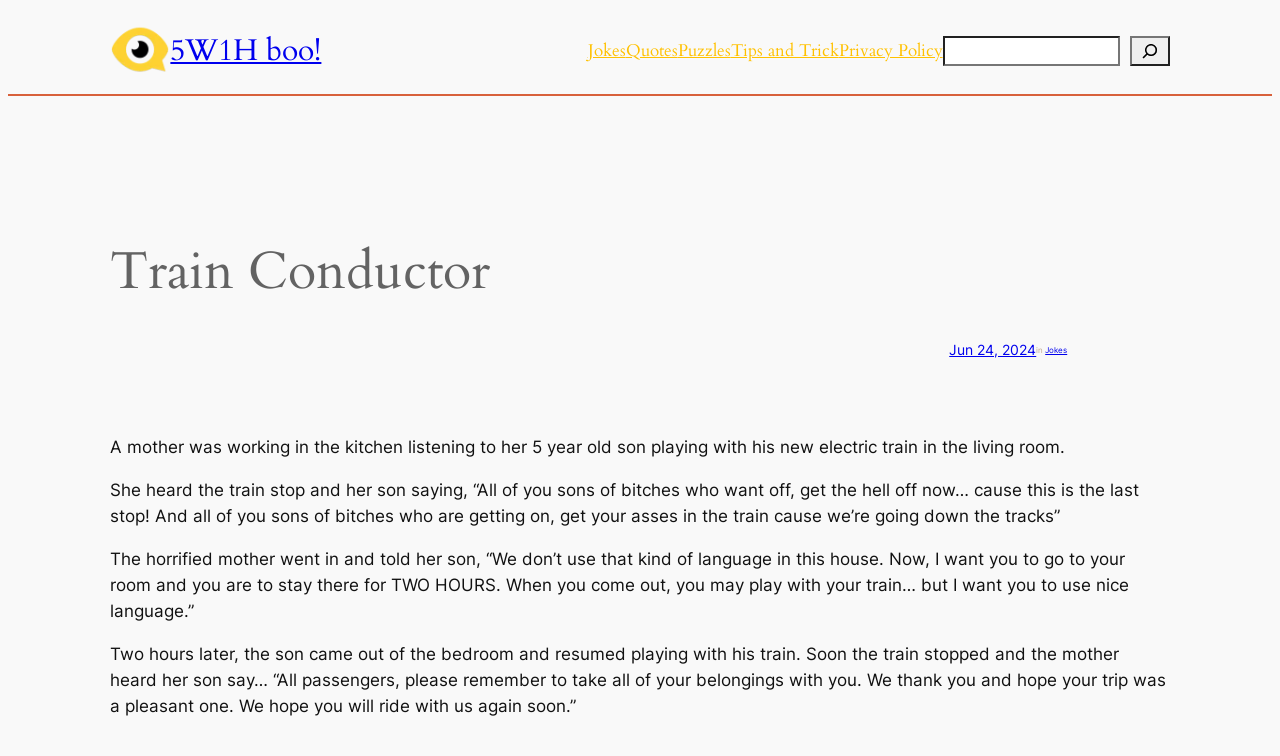

--- FILE ---
content_type: text/html; charset=utf-8
request_url: https://www.google.com/recaptcha/api2/aframe
body_size: 267
content:
<!DOCTYPE HTML><html><head><meta http-equiv="content-type" content="text/html; charset=UTF-8"></head><body><script nonce="isOxtom9PI83mFx6VQtxvQ">/** Anti-fraud and anti-abuse applications only. See google.com/recaptcha */ try{var clients={'sodar':'https://pagead2.googlesyndication.com/pagead/sodar?'};window.addEventListener("message",function(a){try{if(a.source===window.parent){var b=JSON.parse(a.data);var c=clients[b['id']];if(c){var d=document.createElement('img');d.src=c+b['params']+'&rc='+(localStorage.getItem("rc::a")?sessionStorage.getItem("rc::b"):"");window.document.body.appendChild(d);sessionStorage.setItem("rc::e",parseInt(sessionStorage.getItem("rc::e")||0)+1);localStorage.setItem("rc::h",'1768947513198');}}}catch(b){}});window.parent.postMessage("_grecaptcha_ready", "*");}catch(b){}</script></body></html>